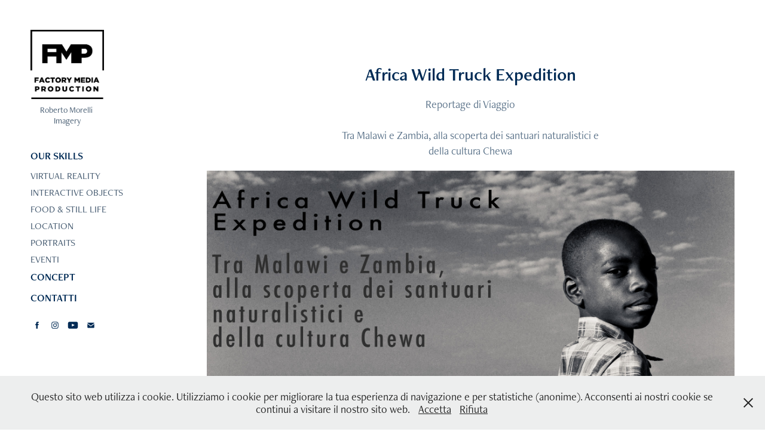

--- FILE ---
content_type: text/html; charset=utf-8
request_url: https://factorymediaproduction.com/africa-wild-truck-expedition
body_size: 10143
content:
<!DOCTYPE HTML>
<html lang="en-US">
<head>
  <meta charset="UTF-8" />
  <meta name="viewport" content="width=device-width, initial-scale=1" />
      <meta name="keywords"  content="Adobe Portfolio" />
      <meta name="description"  content="Reportage di Viaggio

Tra Malawi e Zambia, alla scoperta dei santuari naturalistici e della cultura Chewa" />
      <meta name="twitter:card"  content="summary_large_image" />
      <meta name="twitter:site"  content="@AdobePortfolio" />
      <meta  property="og:title" content="Factory Media Production - Africa Wild Truck Expedition" />
      <meta  property="og:description" content="Reportage di Viaggio

Tra Malawi e Zambia, alla scoperta dei santuari naturalistici e della cultura Chewa" />
      <meta  property="og:image" content="https://cdn.myportfolio.com/f08d8551-c6e7-4ef1-a341-edb534bd324f/9eff1489-6d15-45ba-ac3f-3daa8f0c029d_rwc_0x0x500x500x500.png?h=d10aacc33d990d8b2f224756ffaad49b" />
        <link rel="icon" href="https://cdn.myportfolio.com/f08d8551-c6e7-4ef1-a341-edb534bd324f/f5659e28-6a3f-446d-807a-d31f121073e2_carw_1x1x32.png?h=e9914cec7349752f1cbaa25cab6b4342" />
        <link rel="apple-touch-icon" href="https://cdn.myportfolio.com/f08d8551-c6e7-4ef1-a341-edb534bd324f/a96ffe1d-3055-4e34-ac59-84bd99a41738_carw_1x1x180.png?h=e2d1496991189070913aa2ce23b93886" />
      <link rel="stylesheet" href="/dist/css/main.css" type="text/css" />
      <link rel="stylesheet" href="https://cdn.myportfolio.com/f08d8551-c6e7-4ef1-a341-edb534bd324f/717829a48b5fad64747b7bf2f577ae731739306933.css?h=a671f8599696abcf003fcf4f86ee227d" type="text/css" />
    <link rel="canonical" href="https://factorymediaproduction.com/africa-wild-truck-expedition" />
      <title>Factory Media Production - Africa Wild Truck Expedition</title>
    <script type="text/javascript" src="//use.typekit.net/ik/[base64].js?cb=35f77bfb8b50944859ea3d3804e7194e7a3173fb" async onload="
    try {
      window.Typekit.load();
    } catch (e) {
      console.warn('Typekit not loaded.');
    }
    "></script>
</head>
  <body class="transition-enabled">  <div class='page-background-video page-background-video-with-panel'>
  </div>
  <div class="js-responsive-nav">
    <div class="responsive-nav has-social">
      <div class="close-responsive-click-area js-close-responsive-nav">
        <div class="close-responsive-button"></div>
      </div>
          <nav data-hover-hint="nav">
              <ul class="group">
                  <li class="gallery-title"><a href="/home" >OUR SKILLS</a></li>
            <li class="project-title"><a href="/virtual-reality" >VIRTUAL REALITY</a></li>
            <li class="project-title"><a href="/interactive" >INTERACTIVE OBJECTS</a></li>
            <li class="project-title"><a href="/food-still-life" >FOOD &amp; STILL LIFE</a></li>
            <li class="project-title"><a href="/location" >LOCATION</a></li>
            <li class="project-title"><a href="/portraits-1" >PORTRAITS</a></li>
            <li class="project-title"><a href="/eventi" >EVENTI</a></li>
              </ul>
              <ul class="group">
                  <li class="gallery-title"><a href="/concept-1" >CONCEPT</a></li>
              </ul>
      <div class="page-title">
        <a href="/contatti" >CONTATTI</a>
      </div>
              <div class="social pf-nav-social" data-hover-hint="navSocialIcons">
                <ul>
                        <li>
                          <a href="https://www.facebook.com/factoryfotografica/" target="_blank">
                            <svg xmlns="http://www.w3.org/2000/svg" xmlns:xlink="http://www.w3.org/1999/xlink" version="1.1" x="0px" y="0px" viewBox="0 0 30 24" xml:space="preserve" class="icon"><path d="M16.21 20h-3.26v-8h-1.63V9.24h1.63V7.59c0-2.25 0.92-3.59 3.53-3.59h2.17v2.76H17.3 c-1.02 0-1.08 0.39-1.08 1.11l0 1.38h2.46L18.38 12h-2.17V20z"/></svg>
                          </a>
                        </li>
                        <li>
                          <a href="https://www.instagram.com/robertomorelli/" target="_blank">
                            <svg version="1.1" id="Layer_1" xmlns="http://www.w3.org/2000/svg" xmlns:xlink="http://www.w3.org/1999/xlink" viewBox="0 0 30 24" style="enable-background:new 0 0 30 24;" xml:space="preserve" class="icon">
                            <g>
                              <path d="M15,5.4c2.1,0,2.4,0,3.2,0c0.8,0,1.2,0.2,1.5,0.3c0.4,0.1,0.6,0.3,0.9,0.6c0.3,0.3,0.5,0.5,0.6,0.9
                                c0.1,0.3,0.2,0.7,0.3,1.5c0,0.8,0,1.1,0,3.2s0,2.4,0,3.2c0,0.8-0.2,1.2-0.3,1.5c-0.1,0.4-0.3,0.6-0.6,0.9c-0.3,0.3-0.5,0.5-0.9,0.6
                                c-0.3,0.1-0.7,0.2-1.5,0.3c-0.8,0-1.1,0-3.2,0s-2.4,0-3.2,0c-0.8,0-1.2-0.2-1.5-0.3c-0.4-0.1-0.6-0.3-0.9-0.6
                                c-0.3-0.3-0.5-0.5-0.6-0.9c-0.1-0.3-0.2-0.7-0.3-1.5c0-0.8,0-1.1,0-3.2s0-2.4,0-3.2c0-0.8,0.2-1.2,0.3-1.5c0.1-0.4,0.3-0.6,0.6-0.9
                                c0.3-0.3,0.5-0.5,0.9-0.6c0.3-0.1,0.7-0.2,1.5-0.3C12.6,5.4,12.9,5.4,15,5.4 M15,4c-2.2,0-2.4,0-3.3,0c-0.9,0-1.4,0.2-1.9,0.4
                                c-0.5,0.2-1,0.5-1.4,0.9C7.9,5.8,7.6,6.2,7.4,6.8C7.2,7.3,7.1,7.9,7,8.7C7,9.6,7,9.8,7,12s0,2.4,0,3.3c0,0.9,0.2,1.4,0.4,1.9
                                c0.2,0.5,0.5,1,0.9,1.4c0.4,0.4,0.9,0.7,1.4,0.9c0.5,0.2,1.1,0.3,1.9,0.4c0.9,0,1.1,0,3.3,0s2.4,0,3.3,0c0.9,0,1.4-0.2,1.9-0.4
                                c0.5-0.2,1-0.5,1.4-0.9c0.4-0.4,0.7-0.9,0.9-1.4c0.2-0.5,0.3-1.1,0.4-1.9c0-0.9,0-1.1,0-3.3s0-2.4,0-3.3c0-0.9-0.2-1.4-0.4-1.9
                                c-0.2-0.5-0.5-1-0.9-1.4c-0.4-0.4-0.9-0.7-1.4-0.9c-0.5-0.2-1.1-0.3-1.9-0.4C17.4,4,17.2,4,15,4L15,4L15,4z"/>
                              <path d="M15,7.9c-2.3,0-4.1,1.8-4.1,4.1s1.8,4.1,4.1,4.1s4.1-1.8,4.1-4.1S17.3,7.9,15,7.9L15,7.9z M15,14.7c-1.5,0-2.7-1.2-2.7-2.7
                                c0-1.5,1.2-2.7,2.7-2.7s2.7,1.2,2.7,2.7C17.7,13.5,16.5,14.7,15,14.7L15,14.7z"/>
                              <path d="M20.2,7.7c0,0.5-0.4,1-1,1s-1-0.4-1-1s0.4-1,1-1S20.2,7.2,20.2,7.7L20.2,7.7z"/>
                            </g>
                            </svg>
                          </a>
                        </li>
                        <li>
                          <a href="https://www.youtube.com/@RobertoMorelli-Imagery" target="_blank">
                            <svg xmlns="http://www.w3.org/2000/svg" xmlns:xlink="http://www.w3.org/1999/xlink" version="1.1" id="Layer_1" viewBox="0 0 30 24" xml:space="preserve" class="icon"><path d="M26.15 16.54c0 0-0.22 1.57-0.9 2.26c-0.87 0.91-1.84 0.91-2.28 0.96C19.78 20 15 20 15 20 s-5.91-0.05-7.74-0.23c-0.51-0.09-1.64-0.07-2.51-0.97c-0.68-0.69-0.91-2.26-0.91-2.26s-0.23-1.84-0.23-3.68v-1.73 c0-1.84 0.23-3.68 0.23-3.68s0.22-1.57 0.91-2.26c0.87-0.91 1.83-0.91 2.28-0.96C10.22 4 15 4 15 4H15c0 0 4.8 0 8 0.2 c0.44 0.1 1.4 0.1 2.3 0.96c0.68 0.7 0.9 2.3 0.9 2.26s0.23 1.8 0.2 3.68v1.73C26.38 14.7 26.1 16.5 26.1 16.54z M12.65 8.56l0 6.39l6.15-3.18L12.65 8.56z"/></svg>
                          </a>
                        </li>
                        <li>
                          <a href="mailto:rm.creativephoto@gmail.com">
                            <svg version="1.1" id="Layer_1" xmlns="http://www.w3.org/2000/svg" xmlns:xlink="http://www.w3.org/1999/xlink" x="0px" y="0px" viewBox="0 0 30 24" style="enable-background:new 0 0 30 24;" xml:space="preserve" class="icon">
                              <g>
                                <path d="M15,13L7.1,7.1c0-0.5,0.4-1,1-1h13.8c0.5,0,1,0.4,1,1L15,13z M15,14.8l7.9-5.9v8.1c0,0.5-0.4,1-1,1H8.1c-0.5,0-1-0.4-1-1 V8.8L15,14.8z"/>
                              </g>
                            </svg>
                          </a>
                        </li>
                </ul>
              </div>
          </nav>
    </div>
  </div>
  <div class="site-wrap cfix">
    <div class="site-container">
      <div class="site-content e2e-site-content">
        <div class="sidebar-content">
          <header class="site-header">
              <div class="logo-wrap" data-hover-hint="logo">
                    <div class="logo e2e-site-logo-text logo-image  ">
    <a href="/home" class="image-normal image-link">
      <img src="https://cdn.myportfolio.com/f08d8551-c6e7-4ef1-a341-edb534bd324f/bb41844e-f4fe-43ac-8aa6-724f20c5133d_rwc_0x0x1200x1137x4096.jpg?h=1247a76fcadb4fae6cd5b944848be127" alt="Roberto Morelli">
    </a>
</div>
<div class="logo-secondary logo-secondary-text ">
    <span class="preserve-whitespace">Roberto Morelli Imagery</span>
</div>

              </div>
  <div class="hamburger-click-area js-hamburger">
    <div class="hamburger">
      <i></i>
      <i></i>
      <i></i>
    </div>
  </div>
          </header>
              <nav data-hover-hint="nav">
              <ul class="group">
                  <li class="gallery-title"><a href="/home" >OUR SKILLS</a></li>
            <li class="project-title"><a href="/virtual-reality" >VIRTUAL REALITY</a></li>
            <li class="project-title"><a href="/interactive" >INTERACTIVE OBJECTS</a></li>
            <li class="project-title"><a href="/food-still-life" >FOOD &amp; STILL LIFE</a></li>
            <li class="project-title"><a href="/location" >LOCATION</a></li>
            <li class="project-title"><a href="/portraits-1" >PORTRAITS</a></li>
            <li class="project-title"><a href="/eventi" >EVENTI</a></li>
              </ul>
              <ul class="group">
                  <li class="gallery-title"><a href="/concept-1" >CONCEPT</a></li>
              </ul>
      <div class="page-title">
        <a href="/contatti" >CONTATTI</a>
      </div>
                  <div class="social pf-nav-social" data-hover-hint="navSocialIcons">
                    <ul>
                            <li>
                              <a href="https://www.facebook.com/factoryfotografica/" target="_blank">
                                <svg xmlns="http://www.w3.org/2000/svg" xmlns:xlink="http://www.w3.org/1999/xlink" version="1.1" x="0px" y="0px" viewBox="0 0 30 24" xml:space="preserve" class="icon"><path d="M16.21 20h-3.26v-8h-1.63V9.24h1.63V7.59c0-2.25 0.92-3.59 3.53-3.59h2.17v2.76H17.3 c-1.02 0-1.08 0.39-1.08 1.11l0 1.38h2.46L18.38 12h-2.17V20z"/></svg>
                              </a>
                            </li>
                            <li>
                              <a href="https://www.instagram.com/robertomorelli/" target="_blank">
                                <svg version="1.1" id="Layer_1" xmlns="http://www.w3.org/2000/svg" xmlns:xlink="http://www.w3.org/1999/xlink" viewBox="0 0 30 24" style="enable-background:new 0 0 30 24;" xml:space="preserve" class="icon">
                                <g>
                                  <path d="M15,5.4c2.1,0,2.4,0,3.2,0c0.8,0,1.2,0.2,1.5,0.3c0.4,0.1,0.6,0.3,0.9,0.6c0.3,0.3,0.5,0.5,0.6,0.9
                                    c0.1,0.3,0.2,0.7,0.3,1.5c0,0.8,0,1.1,0,3.2s0,2.4,0,3.2c0,0.8-0.2,1.2-0.3,1.5c-0.1,0.4-0.3,0.6-0.6,0.9c-0.3,0.3-0.5,0.5-0.9,0.6
                                    c-0.3,0.1-0.7,0.2-1.5,0.3c-0.8,0-1.1,0-3.2,0s-2.4,0-3.2,0c-0.8,0-1.2-0.2-1.5-0.3c-0.4-0.1-0.6-0.3-0.9-0.6
                                    c-0.3-0.3-0.5-0.5-0.6-0.9c-0.1-0.3-0.2-0.7-0.3-1.5c0-0.8,0-1.1,0-3.2s0-2.4,0-3.2c0-0.8,0.2-1.2,0.3-1.5c0.1-0.4,0.3-0.6,0.6-0.9
                                    c0.3-0.3,0.5-0.5,0.9-0.6c0.3-0.1,0.7-0.2,1.5-0.3C12.6,5.4,12.9,5.4,15,5.4 M15,4c-2.2,0-2.4,0-3.3,0c-0.9,0-1.4,0.2-1.9,0.4
                                    c-0.5,0.2-1,0.5-1.4,0.9C7.9,5.8,7.6,6.2,7.4,6.8C7.2,7.3,7.1,7.9,7,8.7C7,9.6,7,9.8,7,12s0,2.4,0,3.3c0,0.9,0.2,1.4,0.4,1.9
                                    c0.2,0.5,0.5,1,0.9,1.4c0.4,0.4,0.9,0.7,1.4,0.9c0.5,0.2,1.1,0.3,1.9,0.4c0.9,0,1.1,0,3.3,0s2.4,0,3.3,0c0.9,0,1.4-0.2,1.9-0.4
                                    c0.5-0.2,1-0.5,1.4-0.9c0.4-0.4,0.7-0.9,0.9-1.4c0.2-0.5,0.3-1.1,0.4-1.9c0-0.9,0-1.1,0-3.3s0-2.4,0-3.3c0-0.9-0.2-1.4-0.4-1.9
                                    c-0.2-0.5-0.5-1-0.9-1.4c-0.4-0.4-0.9-0.7-1.4-0.9c-0.5-0.2-1.1-0.3-1.9-0.4C17.4,4,17.2,4,15,4L15,4L15,4z"/>
                                  <path d="M15,7.9c-2.3,0-4.1,1.8-4.1,4.1s1.8,4.1,4.1,4.1s4.1-1.8,4.1-4.1S17.3,7.9,15,7.9L15,7.9z M15,14.7c-1.5,0-2.7-1.2-2.7-2.7
                                    c0-1.5,1.2-2.7,2.7-2.7s2.7,1.2,2.7,2.7C17.7,13.5,16.5,14.7,15,14.7L15,14.7z"/>
                                  <path d="M20.2,7.7c0,0.5-0.4,1-1,1s-1-0.4-1-1s0.4-1,1-1S20.2,7.2,20.2,7.7L20.2,7.7z"/>
                                </g>
                                </svg>
                              </a>
                            </li>
                            <li>
                              <a href="https://www.youtube.com/@RobertoMorelli-Imagery" target="_blank">
                                <svg xmlns="http://www.w3.org/2000/svg" xmlns:xlink="http://www.w3.org/1999/xlink" version="1.1" id="Layer_1" viewBox="0 0 30 24" xml:space="preserve" class="icon"><path d="M26.15 16.54c0 0-0.22 1.57-0.9 2.26c-0.87 0.91-1.84 0.91-2.28 0.96C19.78 20 15 20 15 20 s-5.91-0.05-7.74-0.23c-0.51-0.09-1.64-0.07-2.51-0.97c-0.68-0.69-0.91-2.26-0.91-2.26s-0.23-1.84-0.23-3.68v-1.73 c0-1.84 0.23-3.68 0.23-3.68s0.22-1.57 0.91-2.26c0.87-0.91 1.83-0.91 2.28-0.96C10.22 4 15 4 15 4H15c0 0 4.8 0 8 0.2 c0.44 0.1 1.4 0.1 2.3 0.96c0.68 0.7 0.9 2.3 0.9 2.26s0.23 1.8 0.2 3.68v1.73C26.38 14.7 26.1 16.5 26.1 16.54z M12.65 8.56l0 6.39l6.15-3.18L12.65 8.56z"/></svg>
                              </a>
                            </li>
                            <li>
                              <a href="mailto:rm.creativephoto@gmail.com">
                                <svg version="1.1" id="Layer_1" xmlns="http://www.w3.org/2000/svg" xmlns:xlink="http://www.w3.org/1999/xlink" x="0px" y="0px" viewBox="0 0 30 24" style="enable-background:new 0 0 30 24;" xml:space="preserve" class="icon">
                                  <g>
                                    <path d="M15,13L7.1,7.1c0-0.5,0.4-1,1-1h13.8c0.5,0,1,0.4,1,1L15,13z M15,14.8l7.9-5.9v8.1c0,0.5-0.4,1-1,1H8.1c-0.5,0-1-0.4-1-1 V8.8L15,14.8z"/>
                                  </g>
                                </svg>
                              </a>
                            </li>
                    </ul>
                  </div>
              </nav>
        </div>
        <main>
  <div class="page-container js-site-wrap" data-context="page.page.container" data-hover-hint="pageContainer">
    <section class="page standard-modules">
        <header class="page-header content" data-context="pages" data-identity="id:p5eb97c5928ee798e9c5521245ecfe5ef165a3e3dcfa26b9395351" data-hover-hint="pageHeader" data-hover-hint-id="p5eb97c5928ee798e9c5521245ecfe5ef165a3e3dcfa26b9395351">
            <h1 class="title preserve-whitespace e2e-site-page-title">Africa Wild Truck Expedition</h1>
            <p class="description">Reportage di Viaggio

Tra Malawi e Zambia, alla scoperta dei santuari naturalistici e della cultura Chewa</p>
        </header>
      <div class="page-content js-page-content" data-context="pages" data-identity="id:p5eb97c5928ee798e9c5521245ecfe5ef165a3e3dcfa26b9395351">
        <div id="project-canvas" class="js-project-modules modules content">
          <div id="project-modules">
              
              <div class="project-module module image project-module-image js-js-project-module" >

  

  
     <div class="js-lightbox" data-src="https://cdn.myportfolio.com/f08d8551-c6e7-4ef1-a341-edb534bd324f/c34eabbf-4f56-45ec-9099-7a7095daf1ff.jpg?h=690cda572643d0edc95a2bf3828215d1">
           <img
             class="js-lazy e2e-site-project-module-image"
             src="[data-uri]"
             data-src="https://cdn.myportfolio.com/f08d8551-c6e7-4ef1-a341-edb534bd324f/c34eabbf-4f56-45ec-9099-7a7095daf1ff_rw_1920.jpg?h=063e1f1352463e58c8234bebd2deddc0"
             data-srcset="https://cdn.myportfolio.com/f08d8551-c6e7-4ef1-a341-edb534bd324f/c34eabbf-4f56-45ec-9099-7a7095daf1ff_rw_600.jpg?h=54b65e03167305cf4ec8c5769c674fb4 600w,https://cdn.myportfolio.com/f08d8551-c6e7-4ef1-a341-edb534bd324f/c34eabbf-4f56-45ec-9099-7a7095daf1ff_rw_1200.jpg?h=a9d6e4b98a67489ac94050dee9c3ba47 1200w,https://cdn.myportfolio.com/f08d8551-c6e7-4ef1-a341-edb534bd324f/c34eabbf-4f56-45ec-9099-7a7095daf1ff_rw_1920.jpg?h=063e1f1352463e58c8234bebd2deddc0 1920w,"
             data-sizes="(max-width: 1920px) 100vw, 1920px"
             width="1920"
             height="0"
             style="padding-bottom: 66.33%; background: rgba(0, 0, 0, 0.03)"
             
           >
     </div>
  

</div>

              
              
              
              
              
              
              
              
              
              <div class="project-module module image project-module-image js-js-project-module" >

  

  
     <div class="js-lightbox" data-src="https://cdn.myportfolio.com/f08d8551-c6e7-4ef1-a341-edb534bd324f/7924591f-5d1e-4358-84f7-1c0e9fbaad89.jpg?h=2a24d33a2e8c166327a06a10f08ef16e">
           <img
             class="js-lazy e2e-site-project-module-image"
             src="[data-uri]"
             data-src="https://cdn.myportfolio.com/f08d8551-c6e7-4ef1-a341-edb534bd324f/7924591f-5d1e-4358-84f7-1c0e9fbaad89_rw_1920.jpg?h=8808c5a572450ce64ceaba95bd721cd5"
             data-srcset="https://cdn.myportfolio.com/f08d8551-c6e7-4ef1-a341-edb534bd324f/7924591f-5d1e-4358-84f7-1c0e9fbaad89_rw_600.jpg?h=2939841b845b91e395f0d94689ebce8c 600w,https://cdn.myportfolio.com/f08d8551-c6e7-4ef1-a341-edb534bd324f/7924591f-5d1e-4358-84f7-1c0e9fbaad89_rw_1200.jpg?h=8ca2fc2411a4ae09ca9a0b2fcf1c3aba 1200w,https://cdn.myportfolio.com/f08d8551-c6e7-4ef1-a341-edb534bd324f/7924591f-5d1e-4358-84f7-1c0e9fbaad89_rw_1920.jpg?h=8808c5a572450ce64ceaba95bd721cd5 1920w,"
             data-sizes="(max-width: 1920px) 100vw, 1920px"
             width="1920"
             height="0"
             style="padding-bottom: 66.33%; background: rgba(0, 0, 0, 0.03)"
             
           >
     </div>
  

</div>

              
              
              
              
              
              
              
              
              
              <div class="project-module module image project-module-image js-js-project-module" >

  

  
     <div class="js-lightbox" data-src="https://cdn.myportfolio.com/f08d8551-c6e7-4ef1-a341-edb534bd324f/3b09d303-b85b-4093-9e39-66746d7cbadf.jpg?h=9604127333aecffc8714c873c3922df2">
           <img
             class="js-lazy e2e-site-project-module-image"
             src="[data-uri]"
             data-src="https://cdn.myportfolio.com/f08d8551-c6e7-4ef1-a341-edb534bd324f/3b09d303-b85b-4093-9e39-66746d7cbadf_rw_1920.jpg?h=f822dd5ba1a32c758877f0ead74a5fd4"
             data-srcset="https://cdn.myportfolio.com/f08d8551-c6e7-4ef1-a341-edb534bd324f/3b09d303-b85b-4093-9e39-66746d7cbadf_rw_600.jpg?h=15450f7fac665b1ebc9692921a058fac 600w,https://cdn.myportfolio.com/f08d8551-c6e7-4ef1-a341-edb534bd324f/3b09d303-b85b-4093-9e39-66746d7cbadf_rw_1200.jpg?h=d57c1e7ccdd857552f83bbf9d9ecd7f1 1200w,https://cdn.myportfolio.com/f08d8551-c6e7-4ef1-a341-edb534bd324f/3b09d303-b85b-4093-9e39-66746d7cbadf_rw_1920.jpg?h=f822dd5ba1a32c758877f0ead74a5fd4 1920w,"
             data-sizes="(max-width: 1920px) 100vw, 1920px"
             width="1920"
             height="0"
             style="padding-bottom: 66.33%; background: rgba(0, 0, 0, 0.03)"
             
           >
     </div>
  

</div>

              
              
              
              
              
              
              
              
              
              <div class="project-module module image project-module-image js-js-project-module" >

  

  
     <div class="js-lightbox" data-src="https://cdn.myportfolio.com/f08d8551-c6e7-4ef1-a341-edb534bd324f/d605eeaa-2d20-4193-9e8a-aa04ffcaab1a.jpg?h=9f63f05cfe28fe80ea58727d9eb782c3">
           <img
             class="js-lazy e2e-site-project-module-image"
             src="[data-uri]"
             data-src="https://cdn.myportfolio.com/f08d8551-c6e7-4ef1-a341-edb534bd324f/d605eeaa-2d20-4193-9e8a-aa04ffcaab1a_rw_1920.jpg?h=5560b2bcc692ceec46a047d15c45e51e"
             data-srcset="https://cdn.myportfolio.com/f08d8551-c6e7-4ef1-a341-edb534bd324f/d605eeaa-2d20-4193-9e8a-aa04ffcaab1a_rw_600.jpg?h=702e940d99c53c76c80ce9fa9a3ab86d 600w,https://cdn.myportfolio.com/f08d8551-c6e7-4ef1-a341-edb534bd324f/d605eeaa-2d20-4193-9e8a-aa04ffcaab1a_rw_1200.jpg?h=872cc93cc390ba4e276ad1c1f0c852b1 1200w,https://cdn.myportfolio.com/f08d8551-c6e7-4ef1-a341-edb534bd324f/d605eeaa-2d20-4193-9e8a-aa04ffcaab1a_rw_1920.jpg?h=5560b2bcc692ceec46a047d15c45e51e 1920w,"
             data-sizes="(max-width: 1920px) 100vw, 1920px"
             width="1920"
             height="0"
             style="padding-bottom: 66.33%; background: rgba(0, 0, 0, 0.03)"
             
           >
     </div>
  

</div>

              
              
              
              
              
              
              
              
              
              <div class="project-module module image project-module-image js-js-project-module" >

  

  
     <div class="js-lightbox" data-src="https://cdn.myportfolio.com/f08d8551-c6e7-4ef1-a341-edb534bd324f/0991bb77-0415-4025-8fd6-097b688ef0ce.jpg?h=c42175386074877bab3f23979f5f97ed">
           <img
             class="js-lazy e2e-site-project-module-image"
             src="[data-uri]"
             data-src="https://cdn.myportfolio.com/f08d8551-c6e7-4ef1-a341-edb534bd324f/0991bb77-0415-4025-8fd6-097b688ef0ce_rw_1920.jpg?h=8fd46716ab262e7b2a31dbf602d597b0"
             data-srcset="https://cdn.myportfolio.com/f08d8551-c6e7-4ef1-a341-edb534bd324f/0991bb77-0415-4025-8fd6-097b688ef0ce_rw_600.jpg?h=d67dcea2db40e5663fafa9f10ba23aa3 600w,https://cdn.myportfolio.com/f08d8551-c6e7-4ef1-a341-edb534bd324f/0991bb77-0415-4025-8fd6-097b688ef0ce_rw_1200.jpg?h=b2a04e7c0ff05489c4d76b07971f748d 1200w,https://cdn.myportfolio.com/f08d8551-c6e7-4ef1-a341-edb534bd324f/0991bb77-0415-4025-8fd6-097b688ef0ce_rw_1920.jpg?h=8fd46716ab262e7b2a31dbf602d597b0 1920w,"
             data-sizes="(max-width: 1920px) 100vw, 1920px"
             width="1920"
             height="0"
             style="padding-bottom: 66.33%; background: rgba(0, 0, 0, 0.03)"
             
           >
     </div>
  

</div>

              
              
              
              
              
              
              
              
              
              <div class="project-module module image project-module-image js-js-project-module" >

  

  
     <div class="js-lightbox" data-src="https://cdn.myportfolio.com/f08d8551-c6e7-4ef1-a341-edb534bd324f/ab715462-2e9e-4236-af22-512e6502b1eb.jpg?h=10b41dde88c28830b4b9d94eba52934a">
           <img
             class="js-lazy e2e-site-project-module-image"
             src="[data-uri]"
             data-src="https://cdn.myportfolio.com/f08d8551-c6e7-4ef1-a341-edb534bd324f/ab715462-2e9e-4236-af22-512e6502b1eb_rw_1920.jpg?h=05b042a3d2205f248d2268096eb9ee14"
             data-srcset="https://cdn.myportfolio.com/f08d8551-c6e7-4ef1-a341-edb534bd324f/ab715462-2e9e-4236-af22-512e6502b1eb_rw_600.jpg?h=1630d9622db2c7737db53ec4c6fd9f9d 600w,https://cdn.myportfolio.com/f08d8551-c6e7-4ef1-a341-edb534bd324f/ab715462-2e9e-4236-af22-512e6502b1eb_rw_1200.jpg?h=a0e358adc755b991d600e903b07b248d 1200w,https://cdn.myportfolio.com/f08d8551-c6e7-4ef1-a341-edb534bd324f/ab715462-2e9e-4236-af22-512e6502b1eb_rw_1920.jpg?h=05b042a3d2205f248d2268096eb9ee14 1920w,"
             data-sizes="(max-width: 1920px) 100vw, 1920px"
             width="1920"
             height="0"
             style="padding-bottom: 66.33%; background: rgba(0, 0, 0, 0.03)"
             
           >
     </div>
  

</div>

              
              
              
              
              
              
              
              
              
              <div class="project-module module image project-module-image js-js-project-module" >

  

  
     <div class="js-lightbox" data-src="https://cdn.myportfolio.com/f08d8551-c6e7-4ef1-a341-edb534bd324f/ae03b8cd-73c7-4a55-9f46-06aecc83b585.jpg?h=6ce679d7344153be3054ff0d1f50159b">
           <img
             class="js-lazy e2e-site-project-module-image"
             src="[data-uri]"
             data-src="https://cdn.myportfolio.com/f08d8551-c6e7-4ef1-a341-edb534bd324f/ae03b8cd-73c7-4a55-9f46-06aecc83b585_rw_1920.jpg?h=f8c5259736724494bf03a0f0be1f7a86"
             data-srcset="https://cdn.myportfolio.com/f08d8551-c6e7-4ef1-a341-edb534bd324f/ae03b8cd-73c7-4a55-9f46-06aecc83b585_rw_600.jpg?h=d920549e80f6d11a1ba216d047858ce1 600w,https://cdn.myportfolio.com/f08d8551-c6e7-4ef1-a341-edb534bd324f/ae03b8cd-73c7-4a55-9f46-06aecc83b585_rw_1200.jpg?h=9dedba0ab356ae0fda522db3b17df27d 1200w,https://cdn.myportfolio.com/f08d8551-c6e7-4ef1-a341-edb534bd324f/ae03b8cd-73c7-4a55-9f46-06aecc83b585_rw_1920.jpg?h=f8c5259736724494bf03a0f0be1f7a86 1920w,"
             data-sizes="(max-width: 1920px) 100vw, 1920px"
             width="1920"
             height="0"
             style="padding-bottom: 66.33%; background: rgba(0, 0, 0, 0.03)"
             
           >
     </div>
  

</div>

              
              
              
              
              
              
              
              
              
              <div class="project-module module image project-module-image js-js-project-module" >

  

  
     <div class="js-lightbox" data-src="https://cdn.myportfolio.com/f08d8551-c6e7-4ef1-a341-edb534bd324f/0cdb37b1-46eb-4da3-8389-c3b56f0b2ef3.jpg?h=e76aab70c1b80b51a345e355efabc076">
           <img
             class="js-lazy e2e-site-project-module-image"
             src="[data-uri]"
             data-src="https://cdn.myportfolio.com/f08d8551-c6e7-4ef1-a341-edb534bd324f/0cdb37b1-46eb-4da3-8389-c3b56f0b2ef3_rw_1920.jpg?h=ce8006410b9a6d21131c61bf0f645462"
             data-srcset="https://cdn.myportfolio.com/f08d8551-c6e7-4ef1-a341-edb534bd324f/0cdb37b1-46eb-4da3-8389-c3b56f0b2ef3_rw_600.jpg?h=5e7ab9c75d0cfe7cf40677ea8c35df87 600w,https://cdn.myportfolio.com/f08d8551-c6e7-4ef1-a341-edb534bd324f/0cdb37b1-46eb-4da3-8389-c3b56f0b2ef3_rw_1200.jpg?h=f1987faf863f81191b5e12adfdda3831 1200w,https://cdn.myportfolio.com/f08d8551-c6e7-4ef1-a341-edb534bd324f/0cdb37b1-46eb-4da3-8389-c3b56f0b2ef3_rw_1920.jpg?h=ce8006410b9a6d21131c61bf0f645462 1920w,"
             data-sizes="(max-width: 1920px) 100vw, 1920px"
             width="1920"
             height="0"
             style="padding-bottom: 60.5%; background: rgba(0, 0, 0, 0.03)"
             
           >
     </div>
  

</div>

              
              
              
              
              
              
              
              
              
              <div class="project-module module image project-module-image js-js-project-module" >

  

  
     <div class="js-lightbox" data-src="https://cdn.myportfolio.com/f08d8551-c6e7-4ef1-a341-edb534bd324f/6a0a2bd0-c911-40cb-8829-05ce9139fcd2.jpg?h=decd2cf7bedbd3d583c61a6954b0a899">
           <img
             class="js-lazy e2e-site-project-module-image"
             src="[data-uri]"
             data-src="https://cdn.myportfolio.com/f08d8551-c6e7-4ef1-a341-edb534bd324f/6a0a2bd0-c911-40cb-8829-05ce9139fcd2_rw_1920.jpg?h=33b767bc939ebf4f4a3abb64105a4323"
             data-srcset="https://cdn.myportfolio.com/f08d8551-c6e7-4ef1-a341-edb534bd324f/6a0a2bd0-c911-40cb-8829-05ce9139fcd2_rw_600.jpg?h=79d33fcc737a890dfdddb8c20e7151c3 600w,https://cdn.myportfolio.com/f08d8551-c6e7-4ef1-a341-edb534bd324f/6a0a2bd0-c911-40cb-8829-05ce9139fcd2_rw_1200.jpg?h=5b59379eeef5130b1af49bad771ad369 1200w,https://cdn.myportfolio.com/f08d8551-c6e7-4ef1-a341-edb534bd324f/6a0a2bd0-c911-40cb-8829-05ce9139fcd2_rw_1920.jpg?h=33b767bc939ebf4f4a3abb64105a4323 1920w,"
             data-sizes="(max-width: 1920px) 100vw, 1920px"
             width="1920"
             height="0"
             style="padding-bottom: 66.33%; background: rgba(0, 0, 0, 0.03)"
             
           >
     </div>
  

</div>

              
              
              
              
              
              
              
              
              
              <div class="project-module module image project-module-image js-js-project-module" >

  

  
     <div class="js-lightbox" data-src="https://cdn.myportfolio.com/f08d8551-c6e7-4ef1-a341-edb534bd324f/7488c066-4b6e-4ed9-857d-65960e5bbe2d.jpg?h=bee05aa6105b71a46e96b5ccd56f1dc7">
           <img
             class="js-lazy e2e-site-project-module-image"
             src="[data-uri]"
             data-src="https://cdn.myportfolio.com/f08d8551-c6e7-4ef1-a341-edb534bd324f/7488c066-4b6e-4ed9-857d-65960e5bbe2d_rw_1920.jpg?h=8c796a2a750e43944b6848695a89f658"
             data-srcset="https://cdn.myportfolio.com/f08d8551-c6e7-4ef1-a341-edb534bd324f/7488c066-4b6e-4ed9-857d-65960e5bbe2d_rw_600.jpg?h=43bce4eed7ea542767521a3347755065 600w,https://cdn.myportfolio.com/f08d8551-c6e7-4ef1-a341-edb534bd324f/7488c066-4b6e-4ed9-857d-65960e5bbe2d_rw_1200.jpg?h=85117a72f9fe089979454d554ad3d152 1200w,https://cdn.myportfolio.com/f08d8551-c6e7-4ef1-a341-edb534bd324f/7488c066-4b6e-4ed9-857d-65960e5bbe2d_rw_1920.jpg?h=8c796a2a750e43944b6848695a89f658 1920w,"
             data-sizes="(max-width: 1920px) 100vw, 1920px"
             width="1920"
             height="0"
             style="padding-bottom: 66.33%; background: rgba(0, 0, 0, 0.03)"
             
           >
     </div>
  

</div>

              
              
              
              
              
              
              
              
              
              <div class="project-module module image project-module-image js-js-project-module" >

  

  
     <div class="js-lightbox" data-src="https://cdn.myportfolio.com/f08d8551-c6e7-4ef1-a341-edb534bd324f/b7640428-e018-480b-b68e-c309e2593ddb.jpg?h=6386fd3bd726523a605381e87fdb672f">
           <img
             class="js-lazy e2e-site-project-module-image"
             src="[data-uri]"
             data-src="https://cdn.myportfolio.com/f08d8551-c6e7-4ef1-a341-edb534bd324f/b7640428-e018-480b-b68e-c309e2593ddb_rw_1920.jpg?h=10febf3bfa80d8079cbd9e18e73e5ce4"
             data-srcset="https://cdn.myportfolio.com/f08d8551-c6e7-4ef1-a341-edb534bd324f/b7640428-e018-480b-b68e-c309e2593ddb_rw_600.jpg?h=41c4cd6193b6bb41744a28489f516404 600w,https://cdn.myportfolio.com/f08d8551-c6e7-4ef1-a341-edb534bd324f/b7640428-e018-480b-b68e-c309e2593ddb_rw_1200.jpg?h=711e0ffae0114bcc770a36b877859694 1200w,https://cdn.myportfolio.com/f08d8551-c6e7-4ef1-a341-edb534bd324f/b7640428-e018-480b-b68e-c309e2593ddb_rw_1920.jpg?h=10febf3bfa80d8079cbd9e18e73e5ce4 1920w,"
             data-sizes="(max-width: 1920px) 100vw, 1920px"
             width="1920"
             height="0"
             style="padding-bottom: 66.33%; background: rgba(0, 0, 0, 0.03)"
             
           >
     </div>
  

</div>

              
              
              
              
              
              
              
              
              
              <div class="project-module module image project-module-image js-js-project-module" >

  

  
     <div class="js-lightbox" data-src="https://cdn.myportfolio.com/f08d8551-c6e7-4ef1-a341-edb534bd324f/e229a044-8c00-4323-85ba-0b150443ecd4.jpg?h=e635b5a189e672ed8ac605dc226504dd">
           <img
             class="js-lazy e2e-site-project-module-image"
             src="[data-uri]"
             data-src="https://cdn.myportfolio.com/f08d8551-c6e7-4ef1-a341-edb534bd324f/e229a044-8c00-4323-85ba-0b150443ecd4_rw_1920.jpg?h=f9eaa700ed9e6cce0e84b9056fd90dcc"
             data-srcset="https://cdn.myportfolio.com/f08d8551-c6e7-4ef1-a341-edb534bd324f/e229a044-8c00-4323-85ba-0b150443ecd4_rw_600.jpg?h=374c8d48387a170feed867c44ff68a44 600w,https://cdn.myportfolio.com/f08d8551-c6e7-4ef1-a341-edb534bd324f/e229a044-8c00-4323-85ba-0b150443ecd4_rw_1200.jpg?h=bc0825eee13fa40dec0162764cd5e180 1200w,https://cdn.myportfolio.com/f08d8551-c6e7-4ef1-a341-edb534bd324f/e229a044-8c00-4323-85ba-0b150443ecd4_rw_1920.jpg?h=f9eaa700ed9e6cce0e84b9056fd90dcc 1920w,"
             data-sizes="(max-width: 1920px) 100vw, 1920px"
             width="1920"
             height="0"
             style="padding-bottom: 66.33%; background: rgba(0, 0, 0, 0.03)"
             
           >
     </div>
  

</div>

              
              
              
              
              
              
              
              
              
              <div class="project-module module image project-module-image js-js-project-module" >

  

  
     <div class="js-lightbox" data-src="https://cdn.myportfolio.com/f08d8551-c6e7-4ef1-a341-edb534bd324f/0f215ff9-1091-48d1-b396-68282167a024.jpg?h=27ee32472ff23731e830a80ffa609067">
           <img
             class="js-lazy e2e-site-project-module-image"
             src="[data-uri]"
             data-src="https://cdn.myportfolio.com/f08d8551-c6e7-4ef1-a341-edb534bd324f/0f215ff9-1091-48d1-b396-68282167a024_rw_1920.jpg?h=71a359dafb2be175aa58a54034a7ebae"
             data-srcset="https://cdn.myportfolio.com/f08d8551-c6e7-4ef1-a341-edb534bd324f/0f215ff9-1091-48d1-b396-68282167a024_rw_600.jpg?h=45d3d9a742036701192a57add0880a17 600w,https://cdn.myportfolio.com/f08d8551-c6e7-4ef1-a341-edb534bd324f/0f215ff9-1091-48d1-b396-68282167a024_rw_1200.jpg?h=446a491df1a88ab2c69a88a48e931e8f 1200w,https://cdn.myportfolio.com/f08d8551-c6e7-4ef1-a341-edb534bd324f/0f215ff9-1091-48d1-b396-68282167a024_rw_1920.jpg?h=71a359dafb2be175aa58a54034a7ebae 1275w,"
             data-sizes="(max-width: 1275px) 100vw, 1275px"
             width="1275"
             height="0"
             style="padding-bottom: 150.5%; background: rgba(0, 0, 0, 0.03)"
             
           >
     </div>
  

</div>

              
              
              
              
              
              
              
              
              
              <div class="project-module module image project-module-image js-js-project-module" >

  

  
     <div class="js-lightbox" data-src="https://cdn.myportfolio.com/f08d8551-c6e7-4ef1-a341-edb534bd324f/ec1d4093-1cd0-4d64-ba19-d424959bc7e2.jpg?h=661a60b64ed8e05c121afcc316be321b">
           <img
             class="js-lazy e2e-site-project-module-image"
             src="[data-uri]"
             data-src="https://cdn.myportfolio.com/f08d8551-c6e7-4ef1-a341-edb534bd324f/ec1d4093-1cd0-4d64-ba19-d424959bc7e2_rw_1920.jpg?h=1df20cb9df05c2de0c2e792b15ac898c"
             data-srcset="https://cdn.myportfolio.com/f08d8551-c6e7-4ef1-a341-edb534bd324f/ec1d4093-1cd0-4d64-ba19-d424959bc7e2_rw_600.jpg?h=b6341e38062cf2403d5f46255c4d39e4 600w,https://cdn.myportfolio.com/f08d8551-c6e7-4ef1-a341-edb534bd324f/ec1d4093-1cd0-4d64-ba19-d424959bc7e2_rw_1200.jpg?h=76ce656e10325407c4e06f7abaabacbd 1200w,https://cdn.myportfolio.com/f08d8551-c6e7-4ef1-a341-edb534bd324f/ec1d4093-1cd0-4d64-ba19-d424959bc7e2_rw_1920.jpg?h=1df20cb9df05c2de0c2e792b15ac898c 1920w,"
             data-sizes="(max-width: 1920px) 100vw, 1920px"
             width="1920"
             height="0"
             style="padding-bottom: 66.33%; background: rgba(0, 0, 0, 0.03)"
             
           >
     </div>
  

</div>

              
              
              
              
              
              
              
              
              
              <div class="project-module module image project-module-image js-js-project-module" >

  

  
     <div class="js-lightbox" data-src="https://cdn.myportfolio.com/f08d8551-c6e7-4ef1-a341-edb534bd324f/0553806d-306b-46c9-b829-6d44b73e2c48.jpg?h=e4a81ac6fa138ce2e01454d028b956f0">
           <img
             class="js-lazy e2e-site-project-module-image"
             src="[data-uri]"
             data-src="https://cdn.myportfolio.com/f08d8551-c6e7-4ef1-a341-edb534bd324f/0553806d-306b-46c9-b829-6d44b73e2c48_rw_1920.jpg?h=96b86b4359814b9d2e5e8e9fc228ce67"
             data-srcset="https://cdn.myportfolio.com/f08d8551-c6e7-4ef1-a341-edb534bd324f/0553806d-306b-46c9-b829-6d44b73e2c48_rw_600.jpg?h=02070ec98620e62b4905574eefa8c8af 600w,https://cdn.myportfolio.com/f08d8551-c6e7-4ef1-a341-edb534bd324f/0553806d-306b-46c9-b829-6d44b73e2c48_rw_1200.jpg?h=56e594cd3b37efd55feb7f1b03bbc276 1200w,https://cdn.myportfolio.com/f08d8551-c6e7-4ef1-a341-edb534bd324f/0553806d-306b-46c9-b829-6d44b73e2c48_rw_1920.jpg?h=96b86b4359814b9d2e5e8e9fc228ce67 1275w,"
             data-sizes="(max-width: 1275px) 100vw, 1275px"
             width="1275"
             height="0"
             style="padding-bottom: 150.5%; background: rgba(0, 0, 0, 0.03)"
             
           >
     </div>
  

</div>

              
              
              
              
              
              
              
              
              
              <div class="project-module module image project-module-image js-js-project-module" >

  

  
     <div class="js-lightbox" data-src="https://cdn.myportfolio.com/f08d8551-c6e7-4ef1-a341-edb534bd324f/1d7ab6a2-87d5-4a5e-8268-7fcf267173f0.jpg?h=31a94d4c3d2580f80745ca67beb402a1">
           <img
             class="js-lazy e2e-site-project-module-image"
             src="[data-uri]"
             data-src="https://cdn.myportfolio.com/f08d8551-c6e7-4ef1-a341-edb534bd324f/1d7ab6a2-87d5-4a5e-8268-7fcf267173f0_rw_1920.jpg?h=430e0dd01dae3c215cbaa1691277fa8e"
             data-srcset="https://cdn.myportfolio.com/f08d8551-c6e7-4ef1-a341-edb534bd324f/1d7ab6a2-87d5-4a5e-8268-7fcf267173f0_rw_600.jpg?h=e5ea22167576169fe53275999a9fd07a 600w,https://cdn.myportfolio.com/f08d8551-c6e7-4ef1-a341-edb534bd324f/1d7ab6a2-87d5-4a5e-8268-7fcf267173f0_rw_1200.jpg?h=8068e0b86080be5c98ae284b1adebb6f 1200w,https://cdn.myportfolio.com/f08d8551-c6e7-4ef1-a341-edb534bd324f/1d7ab6a2-87d5-4a5e-8268-7fcf267173f0_rw_1920.jpg?h=430e0dd01dae3c215cbaa1691277fa8e 1920w,"
             data-sizes="(max-width: 1920px) 100vw, 1920px"
             width="1920"
             height="0"
             style="padding-bottom: 66.33%; background: rgba(0, 0, 0, 0.03)"
             
           >
     </div>
  

</div>

              
              
              
              
              
              
              
              
              
              <div class="project-module module image project-module-image js-js-project-module" >

  

  
     <div class="js-lightbox" data-src="https://cdn.myportfolio.com/f08d8551-c6e7-4ef1-a341-edb534bd324f/c530ac5d-ec89-4d6b-9326-b0bc8b38215c.jpg?h=c7f66814e49b862e93e36ebcb7f198d1">
           <img
             class="js-lazy e2e-site-project-module-image"
             src="[data-uri]"
             data-src="https://cdn.myportfolio.com/f08d8551-c6e7-4ef1-a341-edb534bd324f/c530ac5d-ec89-4d6b-9326-b0bc8b38215c_rw_1920.jpg?h=3a818c48a7d4c17c83d682b8ee3f23c9"
             data-srcset="https://cdn.myportfolio.com/f08d8551-c6e7-4ef1-a341-edb534bd324f/c530ac5d-ec89-4d6b-9326-b0bc8b38215c_rw_600.jpg?h=7922f4fb6d7f2ce51a99efd54d4fd03d 600w,https://cdn.myportfolio.com/f08d8551-c6e7-4ef1-a341-edb534bd324f/c530ac5d-ec89-4d6b-9326-b0bc8b38215c_rw_1200.jpg?h=1f4d3d626d0b6bf5fe643d67fbd7523f 1200w,https://cdn.myportfolio.com/f08d8551-c6e7-4ef1-a341-edb534bd324f/c530ac5d-ec89-4d6b-9326-b0bc8b38215c_rw_1920.jpg?h=3a818c48a7d4c17c83d682b8ee3f23c9 1920w,"
             data-sizes="(max-width: 1920px) 100vw, 1920px"
             width="1920"
             height="0"
             style="padding-bottom: 66.33%; background: rgba(0, 0, 0, 0.03)"
             
           >
     </div>
  

</div>

              
              
              
              
              
              
              
              
              
              <div class="project-module module image project-module-image js-js-project-module" >

  

  
     <div class="js-lightbox" data-src="https://cdn.myportfolio.com/f08d8551-c6e7-4ef1-a341-edb534bd324f/8f405fa9-72c3-4bb0-a056-ad94af750432.jpg?h=288ac3b18f6822f57a859f941d8a2e75">
           <img
             class="js-lazy e2e-site-project-module-image"
             src="[data-uri]"
             data-src="https://cdn.myportfolio.com/f08d8551-c6e7-4ef1-a341-edb534bd324f/8f405fa9-72c3-4bb0-a056-ad94af750432_rw_1920.jpg?h=38256a5ff684ee8b2c2d17bf4926ea46"
             data-srcset="https://cdn.myportfolio.com/f08d8551-c6e7-4ef1-a341-edb534bd324f/8f405fa9-72c3-4bb0-a056-ad94af750432_rw_600.jpg?h=d8f97d75afaca7aab1c6cb641d31a720 600w,https://cdn.myportfolio.com/f08d8551-c6e7-4ef1-a341-edb534bd324f/8f405fa9-72c3-4bb0-a056-ad94af750432_rw_1200.jpg?h=f085771f955041f8e15b27fa618e31ac 1200w,https://cdn.myportfolio.com/f08d8551-c6e7-4ef1-a341-edb534bd324f/8f405fa9-72c3-4bb0-a056-ad94af750432_rw_1920.jpg?h=38256a5ff684ee8b2c2d17bf4926ea46 1920w,"
             data-sizes="(max-width: 1920px) 100vw, 1920px"
             width="1920"
             height="0"
             style="padding-bottom: 66.33%; background: rgba(0, 0, 0, 0.03)"
             
           >
     </div>
  

</div>

              
              
              
              
              
              
              
              
              
              <div class="project-module module image project-module-image js-js-project-module" >

  

  
     <div class="js-lightbox" data-src="https://cdn.myportfolio.com/f08d8551-c6e7-4ef1-a341-edb534bd324f/0b869b84-6ef8-4b97-8137-210719777434.jpg?h=ab4530eeb358080572bcf0c692fff892">
           <img
             class="js-lazy e2e-site-project-module-image"
             src="[data-uri]"
             data-src="https://cdn.myportfolio.com/f08d8551-c6e7-4ef1-a341-edb534bd324f/0b869b84-6ef8-4b97-8137-210719777434_rw_1920.jpg?h=39becd87581a23930eea5a2416997618"
             data-srcset="https://cdn.myportfolio.com/f08d8551-c6e7-4ef1-a341-edb534bd324f/0b869b84-6ef8-4b97-8137-210719777434_rw_600.jpg?h=5d817e9fa3ca3983314949f723694383 600w,https://cdn.myportfolio.com/f08d8551-c6e7-4ef1-a341-edb534bd324f/0b869b84-6ef8-4b97-8137-210719777434_rw_1200.jpg?h=03248fd1a748b0e7473940e166ebac06 1200w,https://cdn.myportfolio.com/f08d8551-c6e7-4ef1-a341-edb534bd324f/0b869b84-6ef8-4b97-8137-210719777434_rw_1920.jpg?h=39becd87581a23930eea5a2416997618 1920w,"
             data-sizes="(max-width: 1920px) 100vw, 1920px"
             width="1920"
             height="0"
             style="padding-bottom: 66.33%; background: rgba(0, 0, 0, 0.03)"
             
           >
     </div>
  

</div>

              
              
              
              
              
              
              
              
              
              <div class="project-module module image project-module-image js-js-project-module" >

  

  
     <div class="js-lightbox" data-src="https://cdn.myportfolio.com/f08d8551-c6e7-4ef1-a341-edb534bd324f/a4abbd57-8f12-4827-bd8c-6db55a22a59a.jpg?h=73f9e7c01c20723057b195870151e69f">
           <img
             class="js-lazy e2e-site-project-module-image"
             src="[data-uri]"
             data-src="https://cdn.myportfolio.com/f08d8551-c6e7-4ef1-a341-edb534bd324f/a4abbd57-8f12-4827-bd8c-6db55a22a59a_rw_1920.jpg?h=4ba57f8d84b5573569e2d9a7ea4ac278"
             data-srcset="https://cdn.myportfolio.com/f08d8551-c6e7-4ef1-a341-edb534bd324f/a4abbd57-8f12-4827-bd8c-6db55a22a59a_rw_600.jpg?h=aac2293a98dcf2437e2bdc6c311187de 600w,https://cdn.myportfolio.com/f08d8551-c6e7-4ef1-a341-edb534bd324f/a4abbd57-8f12-4827-bd8c-6db55a22a59a_rw_1200.jpg?h=e846a5c8e1c3329b0aa1ce097860dbb2 1200w,https://cdn.myportfolio.com/f08d8551-c6e7-4ef1-a341-edb534bd324f/a4abbd57-8f12-4827-bd8c-6db55a22a59a_rw_1920.jpg?h=4ba57f8d84b5573569e2d9a7ea4ac278 1275w,"
             data-sizes="(max-width: 1275px) 100vw, 1275px"
             width="1275"
             height="0"
             style="padding-bottom: 150.5%; background: rgba(0, 0, 0, 0.03)"
             
           >
     </div>
  

</div>

              
              
              
              
              
              
              
              
              
              <div class="project-module module image project-module-image js-js-project-module" >

  

  
     <div class="js-lightbox" data-src="https://cdn.myportfolio.com/f08d8551-c6e7-4ef1-a341-edb534bd324f/351a990d-1821-4465-8cc7-3cad1506623d.jpg?h=d987eecdb162df3ec26d1e2c17c0d636">
           <img
             class="js-lazy e2e-site-project-module-image"
             src="[data-uri]"
             data-src="https://cdn.myportfolio.com/f08d8551-c6e7-4ef1-a341-edb534bd324f/351a990d-1821-4465-8cc7-3cad1506623d_rw_1920.jpg?h=200a1db75b5eea7f76cf0cf9c949862d"
             data-srcset="https://cdn.myportfolio.com/f08d8551-c6e7-4ef1-a341-edb534bd324f/351a990d-1821-4465-8cc7-3cad1506623d_rw_600.jpg?h=ee43c8920a41d3e1a6f9f9e8837f9dc9 600w,https://cdn.myportfolio.com/f08d8551-c6e7-4ef1-a341-edb534bd324f/351a990d-1821-4465-8cc7-3cad1506623d_rw_1200.jpg?h=b296229146a2fce34649c7777e7ee0ad 1200w,https://cdn.myportfolio.com/f08d8551-c6e7-4ef1-a341-edb534bd324f/351a990d-1821-4465-8cc7-3cad1506623d_rw_1920.jpg?h=200a1db75b5eea7f76cf0cf9c949862d 1920w,"
             data-sizes="(max-width: 1920px) 100vw, 1920px"
             width="1920"
             height="0"
             style="padding-bottom: 66.33%; background: rgba(0, 0, 0, 0.03)"
             
           >
     </div>
  

</div>

              
              
              
              
              
              
              
              
              
              <div class="project-module module image project-module-image js-js-project-module" >

  

  
     <div class="js-lightbox" data-src="https://cdn.myportfolio.com/f08d8551-c6e7-4ef1-a341-edb534bd324f/db688a68-db39-425b-b6e9-991a4c901e6d.jpg?h=1bc7e05d62988ecbc241dea130309c93">
           <img
             class="js-lazy e2e-site-project-module-image"
             src="[data-uri]"
             data-src="https://cdn.myportfolio.com/f08d8551-c6e7-4ef1-a341-edb534bd324f/db688a68-db39-425b-b6e9-991a4c901e6d_rw_1920.jpg?h=3dba0a831e831863e71b53bcd10b2437"
             data-srcset="https://cdn.myportfolio.com/f08d8551-c6e7-4ef1-a341-edb534bd324f/db688a68-db39-425b-b6e9-991a4c901e6d_rw_600.jpg?h=e61043015370596dbf4a4f976931145c 600w,https://cdn.myportfolio.com/f08d8551-c6e7-4ef1-a341-edb534bd324f/db688a68-db39-425b-b6e9-991a4c901e6d_rw_1200.jpg?h=ef30536c51d83b132eb686bff3fc2b82 1200w,https://cdn.myportfolio.com/f08d8551-c6e7-4ef1-a341-edb534bd324f/db688a68-db39-425b-b6e9-991a4c901e6d_rw_1920.jpg?h=3dba0a831e831863e71b53bcd10b2437 1920w,"
             data-sizes="(max-width: 1920px) 100vw, 1920px"
             width="1920"
             height="0"
             style="padding-bottom: 66.33%; background: rgba(0, 0, 0, 0.03)"
             
           >
     </div>
  

</div>

              
              
              
              
              
              
              
              
              
              <div class="project-module module image project-module-image js-js-project-module" >

  

  
     <div class="js-lightbox" data-src="https://cdn.myportfolio.com/f08d8551-c6e7-4ef1-a341-edb534bd324f/62d889e7-1f7e-4522-8a16-8531f43bc8ba.jpg?h=3fa41e6786ce72b6065080392b49f888">
           <img
             class="js-lazy e2e-site-project-module-image"
             src="[data-uri]"
             data-src="https://cdn.myportfolio.com/f08d8551-c6e7-4ef1-a341-edb534bd324f/62d889e7-1f7e-4522-8a16-8531f43bc8ba_rw_1920.jpg?h=68ce9ef52fae38f6b7cbb9c460bbb99c"
             data-srcset="https://cdn.myportfolio.com/f08d8551-c6e7-4ef1-a341-edb534bd324f/62d889e7-1f7e-4522-8a16-8531f43bc8ba_rw_600.jpg?h=5d076da9bf1d5eac8f3a16be1fcbe080 600w,https://cdn.myportfolio.com/f08d8551-c6e7-4ef1-a341-edb534bd324f/62d889e7-1f7e-4522-8a16-8531f43bc8ba_rw_1200.jpg?h=e152611f404d654104a01d809b3ce31d 1200w,https://cdn.myportfolio.com/f08d8551-c6e7-4ef1-a341-edb534bd324f/62d889e7-1f7e-4522-8a16-8531f43bc8ba_rw_1920.jpg?h=68ce9ef52fae38f6b7cbb9c460bbb99c 1920w,"
             data-sizes="(max-width: 1920px) 100vw, 1920px"
             width="1920"
             height="0"
             style="padding-bottom: 66.33%; background: rgba(0, 0, 0, 0.03)"
             
           >
     </div>
  

</div>

              
              
              
              
              
              
              
              
              
              <div class="project-module module image project-module-image js-js-project-module" >

  

  
     <div class="js-lightbox" data-src="https://cdn.myportfolio.com/f08d8551-c6e7-4ef1-a341-edb534bd324f/16ee0064-926a-48d3-8658-b383619284fe.jpg?h=6b62cb178c9aa0576a25dec02310b75e">
           <img
             class="js-lazy e2e-site-project-module-image"
             src="[data-uri]"
             data-src="https://cdn.myportfolio.com/f08d8551-c6e7-4ef1-a341-edb534bd324f/16ee0064-926a-48d3-8658-b383619284fe_rw_1920.jpg?h=c2ca5cfb25a218a6a1ad9efbcd970c54"
             data-srcset="https://cdn.myportfolio.com/f08d8551-c6e7-4ef1-a341-edb534bd324f/16ee0064-926a-48d3-8658-b383619284fe_rw_600.jpg?h=66e5aa39dbdb39db9ef4cff59aa5a9d9 600w,https://cdn.myportfolio.com/f08d8551-c6e7-4ef1-a341-edb534bd324f/16ee0064-926a-48d3-8658-b383619284fe_rw_1200.jpg?h=cd3333b1cc9a7b6d63149dff42befbc0 1200w,https://cdn.myportfolio.com/f08d8551-c6e7-4ef1-a341-edb534bd324f/16ee0064-926a-48d3-8658-b383619284fe_rw_1920.jpg?h=c2ca5cfb25a218a6a1ad9efbcd970c54 1920w,"
             data-sizes="(max-width: 1920px) 100vw, 1920px"
             width="1920"
             height="0"
             style="padding-bottom: 66.33%; background: rgba(0, 0, 0, 0.03)"
             
           >
     </div>
  

</div>

              
              
              
              
              
              
              
              
              
              <div class="project-module module image project-module-image js-js-project-module" >

  

  
     <div class="js-lightbox" data-src="https://cdn.myportfolio.com/f08d8551-c6e7-4ef1-a341-edb534bd324f/63d5748b-75bd-4499-b529-c0e7c68fa4ba.jpg?h=93958da0fd13baad8cb5067e6ed0164d">
           <img
             class="js-lazy e2e-site-project-module-image"
             src="[data-uri]"
             data-src="https://cdn.myportfolio.com/f08d8551-c6e7-4ef1-a341-edb534bd324f/63d5748b-75bd-4499-b529-c0e7c68fa4ba_rw_1920.jpg?h=c72505d3153539245129b206017de706"
             data-srcset="https://cdn.myportfolio.com/f08d8551-c6e7-4ef1-a341-edb534bd324f/63d5748b-75bd-4499-b529-c0e7c68fa4ba_rw_600.jpg?h=266b2a847162c33cc3b62c7e3beac1c6 600w,https://cdn.myportfolio.com/f08d8551-c6e7-4ef1-a341-edb534bd324f/63d5748b-75bd-4499-b529-c0e7c68fa4ba_rw_1200.jpg?h=13888083b9d3e2905a5c46b26cd77b9d 1200w,https://cdn.myportfolio.com/f08d8551-c6e7-4ef1-a341-edb534bd324f/63d5748b-75bd-4499-b529-c0e7c68fa4ba_rw_1920.jpg?h=c72505d3153539245129b206017de706 1920w,"
             data-sizes="(max-width: 1920px) 100vw, 1920px"
             width="1920"
             height="0"
             style="padding-bottom: 66.33%; background: rgba(0, 0, 0, 0.03)"
             
           >
     </div>
  

</div>

              
              
              
              
              
              
              
              
          </div>
        </div>
      </div>
    </section>
        <section class="back-to-top" data-hover-hint="backToTop">
          <a href="#"><span class="arrow">&uarr;</span><span class="preserve-whitespace">Back to Top</span></a>
        </section>
        <a class="back-to-top-fixed js-back-to-top back-to-top-fixed-with-panel" data-hover-hint="backToTop" data-hover-hint-placement="top-start" href="#">
          <svg version="1.1" id="Layer_1" xmlns="http://www.w3.org/2000/svg" xmlns:xlink="http://www.w3.org/1999/xlink" x="0px" y="0px"
           viewBox="0 0 26 26" style="enable-background:new 0 0 26 26;" xml:space="preserve" class="icon icon-back-to-top">
          <g>
            <path d="M13.8,1.3L21.6,9c0.1,0.1,0.1,0.3,0.2,0.4c0.1,0.1,0.1,0.3,0.1,0.4s0,0.3-0.1,0.4c-0.1,0.1-0.1,0.3-0.3,0.4
              c-0.1,0.1-0.2,0.2-0.4,0.3c-0.2,0.1-0.3,0.1-0.4,0.1c-0.1,0-0.3,0-0.4-0.1c-0.2-0.1-0.3-0.2-0.4-0.3L14.2,5l0,19.1
              c0,0.2-0.1,0.3-0.1,0.5c0,0.1-0.1,0.3-0.3,0.4c-0.1,0.1-0.2,0.2-0.4,0.3c-0.1,0.1-0.3,0.1-0.5,0.1c-0.1,0-0.3,0-0.4-0.1
              c-0.1-0.1-0.3-0.1-0.4-0.3c-0.1-0.1-0.2-0.2-0.3-0.4c-0.1-0.1-0.1-0.3-0.1-0.5l0-19.1l-5.7,5.7C6,10.8,5.8,10.9,5.7,11
              c-0.1,0.1-0.3,0.1-0.4,0.1c-0.2,0-0.3,0-0.4-0.1c-0.1-0.1-0.3-0.2-0.4-0.3c-0.1-0.1-0.1-0.2-0.2-0.4C4.1,10.2,4,10.1,4.1,9.9
              c0-0.1,0-0.3,0.1-0.4c0-0.1,0.1-0.3,0.3-0.4l7.7-7.8c0.1,0,0.2-0.1,0.2-0.1c0,0,0.1-0.1,0.2-0.1c0.1,0,0.2,0,0.2-0.1
              c0.1,0,0.1,0,0.2,0c0,0,0.1,0,0.2,0c0.1,0,0.2,0,0.2,0.1c0.1,0,0.1,0.1,0.2,0.1C13.7,1.2,13.8,1.2,13.8,1.3z"/>
          </g>
          </svg>
        </a>
  </div>
              <footer class="site-footer" data-hover-hint="footer">
                  <div class="social pf-footer-social" data-context="theme.footer" data-hover-hint="footerSocialIcons">
                    <ul>
                            <li>
                              <a href="https://www.facebook.com/factoryfotografica/" target="_blank">
                                <svg xmlns="http://www.w3.org/2000/svg" xmlns:xlink="http://www.w3.org/1999/xlink" version="1.1" x="0px" y="0px" viewBox="0 0 30 24" xml:space="preserve" class="icon"><path d="M16.21 20h-3.26v-8h-1.63V9.24h1.63V7.59c0-2.25 0.92-3.59 3.53-3.59h2.17v2.76H17.3 c-1.02 0-1.08 0.39-1.08 1.11l0 1.38h2.46L18.38 12h-2.17V20z"/></svg>
                              </a>
                            </li>
                            <li>
                              <a href="https://www.instagram.com/robertomorelli/" target="_blank">
                                <svg version="1.1" id="Layer_1" xmlns="http://www.w3.org/2000/svg" xmlns:xlink="http://www.w3.org/1999/xlink" viewBox="0 0 30 24" style="enable-background:new 0 0 30 24;" xml:space="preserve" class="icon">
                                <g>
                                  <path d="M15,5.4c2.1,0,2.4,0,3.2,0c0.8,0,1.2,0.2,1.5,0.3c0.4,0.1,0.6,0.3,0.9,0.6c0.3,0.3,0.5,0.5,0.6,0.9
                                    c0.1,0.3,0.2,0.7,0.3,1.5c0,0.8,0,1.1,0,3.2s0,2.4,0,3.2c0,0.8-0.2,1.2-0.3,1.5c-0.1,0.4-0.3,0.6-0.6,0.9c-0.3,0.3-0.5,0.5-0.9,0.6
                                    c-0.3,0.1-0.7,0.2-1.5,0.3c-0.8,0-1.1,0-3.2,0s-2.4,0-3.2,0c-0.8,0-1.2-0.2-1.5-0.3c-0.4-0.1-0.6-0.3-0.9-0.6
                                    c-0.3-0.3-0.5-0.5-0.6-0.9c-0.1-0.3-0.2-0.7-0.3-1.5c0-0.8,0-1.1,0-3.2s0-2.4,0-3.2c0-0.8,0.2-1.2,0.3-1.5c0.1-0.4,0.3-0.6,0.6-0.9
                                    c0.3-0.3,0.5-0.5,0.9-0.6c0.3-0.1,0.7-0.2,1.5-0.3C12.6,5.4,12.9,5.4,15,5.4 M15,4c-2.2,0-2.4,0-3.3,0c-0.9,0-1.4,0.2-1.9,0.4
                                    c-0.5,0.2-1,0.5-1.4,0.9C7.9,5.8,7.6,6.2,7.4,6.8C7.2,7.3,7.1,7.9,7,8.7C7,9.6,7,9.8,7,12s0,2.4,0,3.3c0,0.9,0.2,1.4,0.4,1.9
                                    c0.2,0.5,0.5,1,0.9,1.4c0.4,0.4,0.9,0.7,1.4,0.9c0.5,0.2,1.1,0.3,1.9,0.4c0.9,0,1.1,0,3.3,0s2.4,0,3.3,0c0.9,0,1.4-0.2,1.9-0.4
                                    c0.5-0.2,1-0.5,1.4-0.9c0.4-0.4,0.7-0.9,0.9-1.4c0.2-0.5,0.3-1.1,0.4-1.9c0-0.9,0-1.1,0-3.3s0-2.4,0-3.3c0-0.9-0.2-1.4-0.4-1.9
                                    c-0.2-0.5-0.5-1-0.9-1.4c-0.4-0.4-0.9-0.7-1.4-0.9c-0.5-0.2-1.1-0.3-1.9-0.4C17.4,4,17.2,4,15,4L15,4L15,4z"/>
                                  <path d="M15,7.9c-2.3,0-4.1,1.8-4.1,4.1s1.8,4.1,4.1,4.1s4.1-1.8,4.1-4.1S17.3,7.9,15,7.9L15,7.9z M15,14.7c-1.5,0-2.7-1.2-2.7-2.7
                                    c0-1.5,1.2-2.7,2.7-2.7s2.7,1.2,2.7,2.7C17.7,13.5,16.5,14.7,15,14.7L15,14.7z"/>
                                  <path d="M20.2,7.7c0,0.5-0.4,1-1,1s-1-0.4-1-1s0.4-1,1-1S20.2,7.2,20.2,7.7L20.2,7.7z"/>
                                </g>
                                </svg>
                              </a>
                            </li>
                            <li>
                              <a href="https://www.youtube.com/@RobertoMorelli-Imagery" target="_blank">
                                <svg xmlns="http://www.w3.org/2000/svg" xmlns:xlink="http://www.w3.org/1999/xlink" version="1.1" id="Layer_1" viewBox="0 0 30 24" xml:space="preserve" class="icon"><path d="M26.15 16.54c0 0-0.22 1.57-0.9 2.26c-0.87 0.91-1.84 0.91-2.28 0.96C19.78 20 15 20 15 20 s-5.91-0.05-7.74-0.23c-0.51-0.09-1.64-0.07-2.51-0.97c-0.68-0.69-0.91-2.26-0.91-2.26s-0.23-1.84-0.23-3.68v-1.73 c0-1.84 0.23-3.68 0.23-3.68s0.22-1.57 0.91-2.26c0.87-0.91 1.83-0.91 2.28-0.96C10.22 4 15 4 15 4H15c0 0 4.8 0 8 0.2 c0.44 0.1 1.4 0.1 2.3 0.96c0.68 0.7 0.9 2.3 0.9 2.26s0.23 1.8 0.2 3.68v1.73C26.38 14.7 26.1 16.5 26.1 16.54z M12.65 8.56l0 6.39l6.15-3.18L12.65 8.56z"/></svg>
                              </a>
                            </li>
                            <li>
                              <a href="mailto:rm.creativephoto@gmail.com">
                                <svg version="1.1" id="Layer_1" xmlns="http://www.w3.org/2000/svg" xmlns:xlink="http://www.w3.org/1999/xlink" x="0px" y="0px" viewBox="0 0 30 24" style="enable-background:new 0 0 30 24;" xml:space="preserve" class="icon">
                                  <g>
                                    <path d="M15,13L7.1,7.1c0-0.5,0.4-1,1-1h13.8c0.5,0,1,0.4,1,1L15,13z M15,14.8l7.9-5.9v8.1c0,0.5-0.4,1-1,1H8.1c-0.5,0-1-0.4-1-1 V8.8L15,14.8z"/>
                                  </g>
                                </svg>
                              </a>
                            </li>
                    </ul>
                  </div>
                <div class="footer-text">
                  COPYRIGHT © FMP 2020 - Milano, Italia
                </div>
              </footer>
        </main>
      </div>
    </div>
  </div>
  <div class="cookie-banner js-cookie-banner">
    <p>Questo sito web utilizza i cookie. Utilizziamo i cookie per migliorare la tua esperienza di navigazione e per statistiche (anonime). Acconsenti ai nostri cookie se continui a visitare il nostro sito web.
      <a class="consent-link" href="#">Accetta</a>
      <a class="decline-link" href="#">Rifiuta</a>
    </p>
    <svg xmlns="http://www.w3.org/2000/svg" viewBox="-6458 -2604 16 16" class='close-btn'>
      <g id="Group_1479" data-name="Group 1479" transform="translate(-8281.367 -3556.368)">
        <rect id="Rectangle_6401" data-name="Rectangle 6401" class="stroke" width="1.968" height="20.66" transform="translate(1823.367 953.759) rotate(-45)"/>
        <rect id="Rectangle_6402" data-name="Rectangle 6402" class="stroke" width="1.968" height="20.66" transform="translate(1824.758 968.368) rotate(-135)"/>
      </g>
    </svg>
  </div>
</body>
<script type="text/javascript">
  // fix for Safari's back/forward cache
  window.onpageshow = function(e) {
    if (e.persisted) { window.location.reload(); }
  };
</script>
  <script type="text/javascript">var __config__ = {"page_id":"p5eb97c5928ee798e9c5521245ecfe5ef165a3e3dcfa26b9395351","theme":{"name":"jackie\/rose"},"pageTransition":true,"linkTransition":true,"disableDownload":true,"localizedValidationMessages":{"required":"This field is required","Email":"This field must be a valid email address"},"lightbox":{"enabled":false},"cookie_banner":{"enabled":true,"color":{"text":"#212121","bg":"#EDEEEE"}},"googleAnalytics":{"trackingCode":"UA-180913549-1","anonymization":false}};</script>
  <script type="text/javascript" src="/site/translations?cb=35f77bfb8b50944859ea3d3804e7194e7a3173fb"></script>
  <script type="text/javascript" src="/dist/js/main.js?cb=35f77bfb8b50944859ea3d3804e7194e7a3173fb"></script>
</html>
